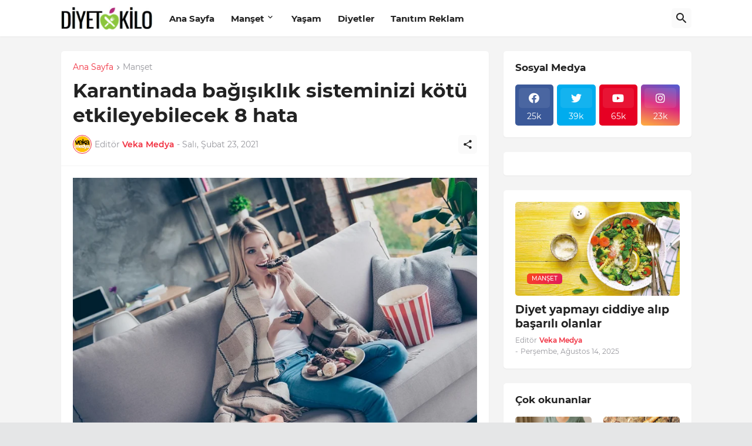

--- FILE ---
content_type: text/html; charset=utf-8
request_url: https://www.google.com/recaptcha/api2/aframe
body_size: 268
content:
<!DOCTYPE HTML><html><head><meta http-equiv="content-type" content="text/html; charset=UTF-8"></head><body><script nonce="GQ5WVguFfe3nIHD9bLmEEw">/** Anti-fraud and anti-abuse applications only. See google.com/recaptcha */ try{var clients={'sodar':'https://pagead2.googlesyndication.com/pagead/sodar?'};window.addEventListener("message",function(a){try{if(a.source===window.parent){var b=JSON.parse(a.data);var c=clients[b['id']];if(c){var d=document.createElement('img');d.src=c+b['params']+'&rc='+(localStorage.getItem("rc::a")?sessionStorage.getItem("rc::b"):"");window.document.body.appendChild(d);sessionStorage.setItem("rc::e",parseInt(sessionStorage.getItem("rc::e")||0)+1);localStorage.setItem("rc::h",'1769453156134');}}}catch(b){}});window.parent.postMessage("_grecaptcha_ready", "*");}catch(b){}</script></body></html>